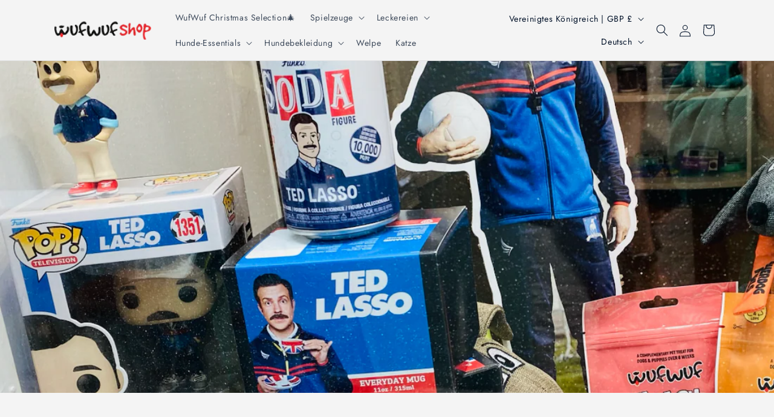

--- FILE ---
content_type: application/javascript; charset=utf-8
request_url: https://recommendations.loopclub.io/v2/storefront/template/?theme_id=142964228314&page=wufwufshop.co.uk%2Fde%2Fblogs%2Fnews%2Fplaces-to-visit-in-richmond-for-ted-lasso-fans&r_type=article&r_id=592878862554&page_type=blog&currency=GBP&shop=wufwuf-shop.myshopify.com&theme_store_id=2699&locale=de&screen=desktop&qs=%7B%7D&cbt=true&cbs=true&callback=jsonp_callback_94695
body_size: 242
content:
jsonp_callback_94695({"visit_id":"1769452035-d0c3e7d2-8d63-4e0f-a166-aae129aec796","widgets":[],"product":{},"shop":{"id":15013,"domain":"wufwufshop.co.uk","name":"wufwuf-shop.myshopify.com","currency":"GBP","currency_format":"£{{amount}}","css":"","show_compare_at":true,"enabled_presentment_currencies":["AUD","CAD","CHF","CZK","DKK","EUR","GBP","HKD","HUF","ISK","JPY","KRW","LBP","MYR","NZD","PLN","RON","RSD","SEK","SGD","THB","TWD","USD"],"extra":{},"product_reviews_app":null,"swatch_app":null,"js":"","translations":{},"analytics_enabled":[],"pixel_enabled":false},"theme":{},"user_id":"1769452035-a1e0784c-22ee-4e90-8ebe-de254e89d576"});